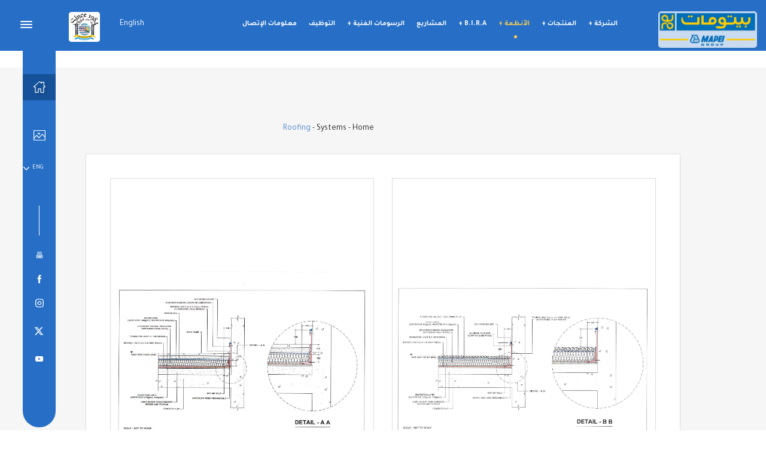

--- FILE ---
content_type: text/html; charset=UTF-8
request_url: https://bitumat.com/Ar/Roofing2-drawing.php
body_size: 6110
content:


<!DOCTYPE html>

<html lang="en">

<head>





<title>Bitumat</title>

<meta name="description" content="bitumat">

<link rel="shortcut icon" href="images/fav.png">

<meta charset="utf-8">

<meta name="keywords" content="bitumat">

<meta name="viewport" content="width=device-width, initial-scale=1">





<link href="https://fonts.googleapis.com/css?family=Open+Sans&display=swap" rel="stylesheet">

<link rel="stylesheet" type="text/css" href="https://cdnjs.cloudflare.com/ajax/libs/OwlCarousel2/2.3.4/assets/owl.carousel.min.css">





<link rel="stylesheet" href="css/bootstrap.min.css">

<link rel="stylesheet" href="css/systems-inner.css">

<link rel="stylesheet" href="css/layout.css">

<link rel="stylesheet" href="css/animate.min.css">



		



</head>

<body>







<!--  header  -->

<link rel="preconnect" href="https://fonts.gstatic.com"><link href="https://fonts.googleapis.com/css2?family=Tajawal:wght@200;300;400;500;700&display=swap" rel="stylesheet"><nav id="nav">   <section id="header-inner" class="black">      <div class="container-fluid">                   <div class="row">            <div class="mobie_Ar">              <a href="/">English</a>            </div>                <div class="col-md-10 col-sm-2 col-xs-2">                     <div class="row top">                       <div class="col-md-1 col-sm-1 col-xs-12 men">                             <input id="toggle" type="checkbox"/>                             <label class="hamburger" for="toggle">                               <div class="to tp mf"></div>                               <div class="meat tp"></div>                               <div class="bottom tp"></div>                             </label>                            <div class="nav">                               <div class="nav-wrapper pc-hi">                                 <div class="row">                                  <div class="col-md-4 col-sm-6">                                     <h5>B.I.R.A</h5>                                     <ul>                                       <li><a href="introduction.php">مقدمة</a></li>                                       <li><a href="bira-membership.php">عضويةBIRA</a></li>                                       <li><a href="bira-club.php">نادي BIRA</a></li>                                       <li><a href="bira-video.php"> فيديو BIRA </a></li>                                       <li><a href="services-benefits.php"> الخدمات والمزايا </a></li>                                       <li><a href="bira-club-registration.php"> التسجيل في ناديBIRA </a></li>                                     </ul>                                    </div>                                   <div class="col-md-4 col-sm-6">                                     <h5>المنتجات</h5>                                     <ul>                                       <li><a href="bituminous.php">البيتومينية</a></li>                                       <li><a href="non-bituminous.php"> غير البيتومينية  </a></li>                                     </ul>                                     <h5>  الأنظمة  </h5>                                     <ul>                                       <li><a href="Acrylic.php">أكريليك</a></li>                                       <li><a href="systems.php">البيتومينية</a></li>                                       <li><a href="Flexible-pvc.php">البي. في. سي المرن</a></li>                                       <li><a href="Installation-manual.php"> العزل </a></li>                                     </ul>                                                                   </div>                                    <div class="col-md-4 col-sm-6">                                     <h5>Quick Links</h5>                                     <ul>                                       <li><a href="index.php">الصفحة الرئيسية</a></li>                                       <li><a href="about.php">الشركة</a></li>                                       <li><a href="product.php">المنتجات</a></li>                                       <li><a href="systems.php">الأنظمة</a></li>                                       <li><a href="#">B.I.R.A</a></li>                                       <li><a href="project.php">المشاريع</a></li>                                       <li><a href="pdf/Bitumat Technical drawings.pdf">الرسومات الفنية</a></li>                                        <li><a href="https://bitumat.com/3d-drawings.php">3D Drawings</a></li>                                       <li><a href="career.php">التوظيف</a></li>                                       <li><a href="testimonials.php">الشهادات - التوصيات</a></li>                                       <li><a href="contact.php"> معلومات الإتصال </a></li>                                     </ul>                                   </div>                                                                  </div>                                 <div class="row">                                  <div class="col-md-4 "></div>                                  <div class="col-md-4 "></div>                                   <div class="col-md-4 col-sm-6">                                     <h5>Head Office</h5>                                     <ul>                                       <li><p>Bitumat Company Limited P.O. Box 7487, Dammam 31462, Kingdom of Saudi Arabia</p></li>                                       <li><a href="tel:+966 13 8121210">Phone: +966 13 8121210</a></li>                                       <li><a href="tel:+966 13 8121190">Phone: +966 13 8121190</a></li>                                     </ul>                                   </div>                                 </div>                               </div>                             </div>                                            </div>                     <div class="col-md-1 col-xs-11 hid" style="padding-right: 0;">                         <img class="since" src="images/since.png">                       </div>                         <div class="col-md-10 col-xs-9 hid">                             <ul>                               <li class="has-sub"><a  href="about.php">الشركة +</a>                                 <ul>                                   <li><a  href="about-introduction.php">مقدمة</a></li>                   	 <li><a  href="bitumatgallery.php"> معرض صور بيتومات </a></li>                                           </ul>                               </li>                               <li><a  href="product.php">المنتجات +</a>                                 <ul>                                   <li><a  href="bituminous.php">البيتومينية</a></li>                                   <li><a  href="non-bituminous.php"> غير البيتومينية </a></li>                                 </ul>                                                           </li>                               <li><a class="act"  href="systems.php">الأنظمة +</a>                                 <ul>                                   <li><a  href="Acrylic.php">أكريليك</a></li>                                   <li><a  href="systems.php">البيتومينية</a></li>                                   <li><a  href="Flexible-pvc.php"> البي. في. سي المرن </a></li>                                   <li><a  href="Installation-manual.php"> دليل التركيب </a></li>                                 </ul>                                                            </li>                               <li><a  href="#" >B.I.R.A +</a>                                 <ul>                                   <li><a  href="introduction.php">مقدمة</a></li>                                   <li><a  href="bira-membership.php">عضوية BIRA </a></li>                                   <li><a  href="bira-club.php"> نادي  BIRA</a></li>                                   <li><a  href="bira-video.php"> فيديو  BIRA</a></li>                                   <li><a  href="services-benefits.php">الخدمات والمزايا</a></li>                                   <li><a  href="bira-club-registration.php">التسجيل في نادي BIRA</a></li>                                 </ul>                               </li>                               <li><a  href="project.php">المشاريع</a></li>                               <li><a  href="Bitumat Technical drawings.pdf" target="blank">الرسومات الفنية  +</a>                                <ul>                                        <li><a href="https://bitumat.com/3d-drawings.php">3D Drawings</a></li>                                      </ul>                               </li>                               <li><a  href="career.php">التوظيف </a>                               </li>                               <li><a  href="contact.php"> معلومات الإتصال </a>                               </li>                           </ul>                       </div>                                                             </div>                 </div>                 <div class="col-md-2 col-sm-8 col-xs-6 lgt" >                     <a href="index.php">		<img src="https://www.bitumat.com/images/arabicbitumat1.png" class="img-responsive logo"                     style=" background: #ffffffbf; border-radius: 5px;"    	/>		</a>                 </div>                 <div class="col-md-1 col-sm-2 col-xs-2 lgt"style="display: none;">                     <a href="index.php"><img src="images/logo-sm.png" class="img-responsive round"/></a>                 </div>                </div>      </div>   </section></nav><script src="https://code.jquery.com/jquery-2.2.4.min.js"></script><script>  $(document).ready(function(){  $(window).scroll(function(){    var scroll = $(window).scrollTop();    if (scroll > 300) {      $(".black").css("background" , "#4984d2");    }    else{      $(".black").css("background" , "#0000");           }  })})</script>







<!--  Banner  -->

<section id="banner">

	

<div class="text">

</div>









<style>

.dropdown {

  position: relative;

  display: inline-block;

}

.dropdown a{

    background: no-repeat;

    border: none;

    margin: auto;

    display: block;

    margin-top: 30px;

    color: #fff;

    font-size: 10px;

     color: #fff;

     padding: 6px 20px;

   }

.dropdown a i{

  display: inline-block !important;

    padding: 0 !important;

    font-size: 10px !important;

    margin: initial !important;

    margin-right: 5px !important;

    margin-top: 4px  !important;

    position: absolute  !important;

}

.dropdown-content {

  display: none;

  position: absolute;

  background-color: #f9f9f9;

  min-width: 20px;

  box-shadow: 0px 8px 16px 0px rgba(0,0,0,0.2);

  padding: 0;

  z-index: 1;

      right: 10px;

}

.dropdown-content a{color: #000; margin: 0;     padding: 6px 16px;}

.dropdown:hover .dropdown-content {

  display: block;

}

</style>

<div class="bar-menu">



  <div class="round-logo">

    <a href="index.php"><img src="images/logo-sm.png"></a>

  </div> 



  <a href="index.php" class="home"><i class="demo-icon icon-empire-state-building">&#xe814;</i></a>

  
	<a href="gallery.php" title="Projects Gallery">
  	<i class="demo-icon icon-photo">&#xe802;</i>
	</a>

  <!-- <a href="https://bitumat.com/Ar" class="cars"><select class="cars">

    <option value="volvo"><a href="https://bitumat.com/Ar">ARB</a></option>

    <option value="saab"> ENG</option>

    </select></a> -->



    <div class="dropdown">

      <a href="/">ENG <i class="demo-icon icon-down"></i></a>

      <!-- <div class="dropdown-content">

      <a href="https://bitumat.com/Ar">ARB </a>

      </div> -->

    </div>



  <div class="icon-bar">

    <div class="lin1"></div>

    <a href="quote.php" ><i class="demo-icon icon-project">&#128438;</i></a>

    <a href="https://www.facebook.com/Bitumat-Company-Limited-128724800563086/" target="_blank"><i class="demo-icon icon-facebook">&#xe803;</i></a> 

    <a href="https://www.instagram.com/bitumat/" target="_blank"><i class="demo-icon icon-instagram">&#xe80f;</i></a> 

    <!-- <a href="https://twitter.com/bitumatcoltd" target="_blank"><i class="demo-icon icon-twitter">&#xe807;</i></a>  -->
    <a href="https://twitter.com/bitumatcoltd" target="_blank"><i class="fa-brands fa-x-twitter" style="color: #ffffff;"></i></a>
    <a href="https://twitter.com/bitumatcoltd" target="_blank"><svg xmlns="http://www.w3.org/2000/svg" height="16" width="16" viewBox="0 0 512 512"><!--!Font Awesome Free 6.5.1 by @fontawesome - https://fontawesome.com License - https://fontawesome.com/license/free Copyright 2024 Fonticons, Inc.--><path fill="#ffffff" d="M389.2 48h70.6L305.6 224.2 487 464H345L233.7 318.6 106.5 464H35.8L200.7 275.5 26.8 48H172.4L272.9 180.9 389.2 48zM364.4 421.8h39.1L151.1 88h-42L364.4 421.8z"/></svg>

    <a href="https://www.youtube.com/channel/UCj_ANgdxMmAtksshGjc-KQg" target="_blank"><i class="demo-icon icon-youtube-1">&#xe808;</i></a>

  </div>



  <!-- <div class="scroll"><a href="#thanks"><span></span></a></div> -->

</div>










</section>

<!--  Banner-end  -->







<!--  introduction  -->

<section id="introduction">

	<div class="container-fluid">



		<div class="row bot">

      <div class="col-md-6 col-sm-6 col-xs-12"><p><a href="index.php">Home</a> - <a href="systems.php">Systems</a> - <a style="color: #4a85d3">Roofing</a></p></div>

      <div class="col-md-6 col-sm-6 col-xs-12">

        <div class="ask"><!-- <a href="#">Roofing</a> --></div>

      </div>

		</div>

   





<section id="bg"> 

    <div class="row">



    <div class="col-md-6 col-sm-6 col-xs-12">

        <div class="bx">

          <a class= "lightbox" href= "#photo01" ><figure class= "photo01"><p><img class="plus" src="images/plus.png"></p><img src="images/Roofing2-1.jpg"></figure></a>

          <div class= "lightbox-target" id="photo01"> 

            <div class= "con"><img src="images/Roofing2-1.jpg"><a class= "lightbox-close" href= "#">X</a></div>

          </div>

        </div>

    </div>



    <div class="col-md-6 col-sm-6 col-xs-12 top">

        <div class="bx">

          <a class= "lightbox" href= "#photo02" ><figure class= "photo01"><p><img class="plus" src="images/plus.png"></p><img src="images/Roofing2-2.jpg"></figure></a>

          <div class= "lightbox-target" id="photo02"> 

            <div class= "con"><img src="images/Roofing2-2.jpg"><a class= "lightbox-close" href= "#">X</a></div>

          </div>

        </div>

    </div>



    <div class="col-md-6 col-sm-6 col-xs-12 top">

        <div class="bx">

          <a class= "lightbox" href= "#photo03" ><figure class= "photo01"><p><img class="plus" src="images/plus.png"></p><img src="images/Roofing2-3.jpg"></figure></a>

          <div class= "lightbox-target" id="photo03"> 

            <div class= "con"><img src="images/Roofing2-3.jpg"><a class= "lightbox-close" href= "#">X</a></div>

          </div>

        </div>

    </div>    



    </div>

</section>







	</div>

</section>











<!--  tec  -->

<!--  tec  -->
<section id="tec">

	<div class="container-fluid">
		<div class="row">

		<div class="col-md-12 col-sm-12 col-xs-12 bot">
			<h4> المصادر التقنية  </h4>
			<p> تأسست شركة بيتومات في عام 1984 ، ولكن جذورها تعود إلى عام 1975 عندما شارك المؤسسون في صناعة العزل المائي للأسقف بصفتهم تجاراًومركبين في المملكة العربية السعودية لشركة تصنيع رئيسية من الولايات المتحدة الأمريكية. </p>
		</div>

		<div class="col-md-3 col-xs-12 col-sm-6 ">
			<h5>B.I.R.A</h5>
			<div class="over-img">
			<img src="images/tec1.png" class="image">
			<a href="introduction.php"> مشاهدة الكل </a>
			<div class="overlay">
               <div class="text">
               	<p> أكاديمية الأسقف والعزل المائي الوحيدة في الشرق الأوسط! حضر الأكاديمية آلاف من الممثلين من مختلف أنحاء العالم وتخرجوا بمرتبة الشرف. يمكنك أيضاً أن تكون واحداً منهم....... </p>
               </div>
            </div>
        </div>
		</div>
		<div class="col-md-3 col-xs-12 col-sm-6">
			<h5>شهادات    </h5>
			<div class="over-img">
			<img src="images/tec2.png">
			<a href="certificate.php"> مشاهدة الكل </a>
			<div class="overlay">
               <div class="text">
               	<p> تؤمن بيتومات بالجودة والتي تتميز بكونها الأفضل ، بل الدائمة أيضاً. </p>
               </div>
            </div>
		</div>
		</div>
		<div class="col-md-3 col-xs-12 col-sm-6">
			<h5>التنزيلات</h5>
			<div class="over-img">
			<img src="images/tec5.png">
			<!-- <p class="dwn">It is a long established fact that a reader will be distracted by the readable content of a page when looking at its layout.</p> -->
			<a href="downloads.php"> مشاهدة الكل </a>
			<div class="overlay">
               <div class="text">
               	<p> تم توفير قاعدة بيانات لتحميلهاو مساعدتك للوصول على المعلومات الصحيحة عندما تكون في أمس الحاجة إليها. </p>
               </div>
            </div>
		</div>
		</div>
		<div class="col-md-3 col-xs-12 col-sm-6">
			<h5>شاهد الفيديو</h5>
			<div class="over-img">
			<img src="images/tec4.png">
			<a href="watch-videos.php"> مشاهدة الكل </a>
			<div class="overlay">
               <div class="text">

               	<p> فيديوهات متنوعة لشرح جوانب مختلفة. مكتبة الفيديو الخاصة بنا قيد الإنشاء </p>
               </div>
            </div>
		</div>
		</div>

		</div>
	</div>
</section>





<!--  logo  -->

<section id="logo1">

	<div class="container-fluid">		

		<div class="row">

		</div>

	</div>

</section>













<section id="footer">



  <div class="container-fluid">



    <div class="row">







        <div class="col-md-5" style="padding-right: 10px;">



          <div class="foot-bg">



<!--            <h4>ماذا يقول عملاؤنا الكرام</h4>



            <iframe width="100%" height="250" src="https://www.youtube.com/embed/HAtWtLSICSQ" frameborder="0" allow="accelerometer; autoplay; clipboard-write; encrypted-media; gyroscope; picture-in-picture" allowfullscreen></iframe>



            <a class="dedcription-btn" href="testimonials.php">



            <span class="name-descripeion">انقر للمزيد</span>



            <div class="btn-icon"><i class="demo-icon icon-arrow"></i></div>



            </a>  -->


<div style="width: 100%; height: 330px; max-width: 600px; margin: auto; overflow: hidden;">
    <iframe
        src="https://www.google.com/maps/embed?pb=!1m14!1m8!1m3!1d7157.256442203421!2d49.986879!3d26.241267!3m2!1i1024!2i768!4f13.1!3m3!1m2!1s0x3e361f84ef257817%3A0xe0d663385bde5451!2sBITUMAT%20Company%20Limited.!5e0!3m2!1sen!2sqa!4v1732789246669!5m2!1sen!2sqa"
        frameborder="0"
        style="border:0; width: 100%; height: 100%;"
        allowfullscreen=""
        aria-hidden="false"
        tabindex="0">
    </iframe>
</div>




          </div>



        </div>







        <div class="col-md-7">



          <div class="row">







              <div class="col-md-4 col-sm-4 col-xs-12 pad-right">



                <ul>



                  <li><a href="product.php">المنتجات </a></li>



                  <li><a href="systems.php">الأنظمة</a></li>



                  <li><a href="project.php">المشاريع </a></li>



                  <li><a href="introduction.php">B.I.R.A</a></li>



                  <li><a href="certificate.php">شهادات</a></li>                     



                  <li><a href="downloads.php">التنزيلات</a></li>



                  <li><a href="watch-videos.php">شاهد الفيديو</a></li>



                  <li><a href="publications.php">المنشورات</a></li>



                  <li><a href="career.php">التوظيف</a></li>



                  <li><a href="testimonials.php">الشهادات - التوصيات</a></li>



                  <li><a href="contact.php">اتصل بنا</a></li>



                </ul>



              </div>







              <div class="col-md-4 col-sm-4 col-xs-12 pad-right so" style="padding-left: 5px;">







                <div class="ex">



                  <div class="ex-btn">



                    <a class="roofer waviy" href="golden-roofer.php">



                      <div class="space"><span style="--i:1">تتود </span>



                        <span style="--i:2">وأن  </span>



                        <span style="--i:3">دتكون  </span>



                        <span style="--i:4">أريادي  </span>



                      </div> 



                      <div class="space">



                        <span style="--i:5">نبالأ  </span>



                        <span style="--i:6">تسقف   </span>



                      </div> 



                    </a>



                    <a href="vendor.php">تود أن تصبح بائع</a>                    



                  </div>                 









                <h4>اتصل بنا</h4>



                <div class="social">



                 <!-- <a href="https://www.facebook.com/Bitumat-Company-Limited-128724800563086/" target="_blank"><i class="demo-icon icon-facebook" style="background: #3a589e;">&#xe803;</i></a> 



                 <a href="https://www.youtube.com/channel/UCj_ANgdxMmAtksshGjc-KQg" target="_blank"><i class="demo-icon icon-youtube-1" style="background: #cc181e;">&#xe808;</i></a> 



                 <a href="https://twitter.com/bitumatcoltd" target="_blank"><i class="demo-icon icon-twitter" style="background: #00aced;">&#xe807;</i></a> 



                 <a href="https://www.linkedin.com/in/bitumat-company-15814315/" target="_blank"><i class="demo-icon icon-linkedin-(1)" style="background: #007bb5;">&#xe80b;</i></a>



                 <a href="https://www.instagram.com/bitumat/" target="_blank"><i class="demo-icon icon-instagram" style="background: #dd2a7b;"></i></a>



                 <a href="http://bitumat.blogspot.com/" target="_blank"><i class="demo-icon icon-blogger"></i></a>

 -->
 <div>
                 <a href="https://www.facebook.com/Bitumat-Company-Limited-128724800563086/" target="_blank"><img src="images/iconzz/facebook_icon.png" alt="facebook Icon" style="width:24px;height:24px;"></a>
                 <a href="https://www.youtube.com/channel/UCj_ANgdxMmAtksshGjc-KQg" target="_blank"><img src="images/iconzz/youtube_icon.png" alt="facebook Icon" style="width:24px;height:24px;"></a>
                 <a href="https://www.instagram.com/bitumat/" target="_blank"><img src="images/iconzz/instagram_icon.png" alt="instagram Icon" style="width:24px;height:24px;"></a>
                 
</div><div>
                 <a href="https://www.linkedin.com/in/bitumat-company-15814315/" target="_blank"><img src="images/iconzz/linkedin_icon.png" alt="linkedin_icon Icon" style="width:26px;height:24px;"></a>
                 <a href="https://twitter.com/bitumatcoltd" target="_blank"><img src="images/iconzz/tx_icon.png" alt="twitter Icon" style="width:24px;height:24px;"></a>
                 
                 <a href="http://bitumat.blogspot.com/" target="_blank"><img src="https://www.blogger.com/img/logo_blogger_40px.png" alt="blogger Icon" style="width:24px;height:24px;"></a>
</div>

               </div>



               </div>

             </div>







               <div class="col-md-4 col-sm-4 col-xs-12 pad-left">



                 <div class="num">



                    <img src="../images/arabicbitumat1.png">



                    <div class="bot">



                    <img class="sm" src="images/call.png">



                    <h5>+966 13 8121210     </h5>



                    </div>



                    <div>



                    <img class="sm" src="images/printer.png">



                    <h5> +966 13 8121190</h5>   



                    </div>                 



                 </div>



               </div>







          </div> 
</div>








        <div class="row">



          <div class="col-md-12" style="padding-left: 0;padding-right: 10px;">



          <p class="location office"><a href="https://goo.gl/maps/oMkMV95etxRpyEg27" target="_blank"><i class="demo-icon icon-location">&#xe80c;</i> المكتب الرئيسي للشركة</a> <a> ص.ب 7487 الدمام 31462 المملكة العربية السعودية</a> </p>



          </div>



        </div>







    </div>



  </div>



</section>















<section id="rated">



   <div class="container-fluid">



      <div class="row">



        <div class="col-md-4"> 



           <a href="#">سياسة الخصوصية - الشروط والأحكام</a>



        </div>



         <div class="col-md-8">



           <p>© 2024 <span>www.bitumat.com</span>-ACT, All rights reserved. <a href="https://www.ajwadinfotech.com/">AI</a></p>



         </div>



      </div>



   </div>



</section>











<script type="text/javascript" src="https://code.jquery.com/jquery.min.js"></script>



<script src="https://netdna.bootstrapcdn.com/bootstrap/3.0.3/js/bootstrap.min.js"></script>























































</body>

</html>



--- FILE ---
content_type: text/css
request_url: https://bitumat.com/Ar/css/systems-inner.css
body_size: 2534
content:

/*banner*/
#header-inner {position: inherit!important; margin-bottom: 28px;     padding-bottom: 0px !important;}
#header-inner .top {margin-bottom: 15px;}
#header-inner .nav {z-index: 3;}

#banner {position: initial;}
#banner .directional_nav i {color: #fff; background: #ed1d25; padding: 10px; border-radius: 30px; width: 32px; font-size: 12px;}
#banner .bar-menu {z-index: 999; width: 70px; background:#276fc6; position: absolute; bottom: 5px; left: 3%; height: 100%;border-bottom-left-radius: 180px;
border-bottom-right-radius: 180px; border-bottom: 0;}
#banner .bar-menu i {margin: auto; display: block; color: #fff; font-size: 20px; padding-top: 50px;}
#banner .bar-menu i:hover {color: #fdcd50;}
#banner .bar-menu .icon-bar {width: 34px; border-radius: 25px; margin: 40px auto 75px; padding: 10px;}
#banner .bar-menu .icon-bar i {font-size: 14px; padding-top: 20px; margin: 6px auto 6px;}
#banner .bar-menu .icon-bar i:hover {color: #ffd90c;}
#banner .bar-menu .icon-bar .lin1 {background: #fff; width: 1px; height: 50px; margin: auto;}
#banner .bar-menu .round-logo img {width: 100%;}
#banner .bar-menu .round-logo {width: 65%; margin: auto; margin-top: 28px;}
#banner .bar-menu a {text-decoration: none;}
#banner .bar-menu .home i {background: #165299;  text-shadow: 4px 4px 2px #124480;/*  text-shadow: #215b83 0px 5px 0px 0px;*/ padding: 12px; width: 100%;  margin-top: 65px; margin-left:0;}
#banner .bar-menu .cars {background: no-repeat; border: none; margin: auto; display: block; margin-top: 50px; color: #fff; font-size: 10px;}
#banner .text {position: absolute; width: 50%; bottom: 48%; left: 23%;}
#banner .text h2 {color: #fff; font-size: 22px; text-align: center; line-height: 32px;}
#banner .text a {text-align: center; display: block; margin-top: 20px; text-decoration: none;}


/*introduction*/
#introduction {padding-top: 70px; padding-bottom: 70px; position: relative; background: #f6f6f6;}
#introduction .container-fluid {width: 80%;}
#introduction .bot {margin-bottom: 20px;}
#introduction p {margin-top: 20px;}
#introduction h3 {margin-bottom: 20px;}
#introduction p a {color: #252525; text-decoration: none;}
#introduction .ask a {background: #4a85d3; transition: .5s ease; text-align: center; color: #fff; font-size: 14px; text-decoration: none; 
border: 4px solid #aacfff; padding: 8px 20px; border-radius: 10px; display: block; font-weight: 500; float: right; text-transform: uppercase;}

#introduction .row figure {margin:0; background-size: cover; background-position: 50% 50%; transition: all 1s ease-in-out; background-repeat:no-repeat; z-index:2; display:inline-block; position:relative;}
#introduction .row a {display: inline-block; text-align: center; text-decoration:none;}
#introduction .row a p {position:absolute; opacity: 0; font-size: 20px; top:45%; z-index:100; left: 0; right: 0; margin: auto;}
#introduction figure:hover p {opacity:1;}
#introduction figure:after { content:""; display:inline-block; height:100%; width:100%; background-color:#1d5ba5; position: absolute; left: 0; bottom: 0; opacity:0; transition: all 0.4s ease-in-out 0s; z-index:99;}
#introduction figure:hover:after {opacity:0.7;}
#introduction img {width: 100%;}
#introduction .bg {background: #fff; padding: 30px;}
#introduction .lightbox-target {position: fixed; top: -100%; width: 100%; background: rgba(0, 0, 0, 0.7); width: 100%; opacity: 0; -webkit-transition: opacity .5s ease-in-out;
-moz-transition: opacity .5s ease-in-out; -o-transition: opacity .5s ease-in-out; transition: opacity .5s ease-in-out; overflow: hidden; z-index:300;}
#introduction .lightbox-target .con {width: 30%; margin: auto; position: absolute; top: 50vh; left: 50vw; background-color: white; box-shadow: 0px 0px 8px rgba(0, 0, 0, 0.3); -webkit-transition: .5s ease-in-out; -moz-transition: .5s ease-in-out; -o-transition: .5s ease-in-out; transition: .5s ease-in-out; text-align:left; transform: translate3d(-50%, -50%, 0);}
#introduction a.lightbox-close {display: block; width: 50px; height: 50px; background: white; color: black; text-decoration: none; position: absolute; top: 0px; right: 0; margin: 0; padding-top: 15px;}
#introduction .lightbox-target:target {opacity: 1; top: 0; bottom: 0; left: 0;}
#introduction .lightbox-target:target img {height: auto; vertical-align: top;}
#introduction img.plus {width: 8%;}
#introduction #bg {background: #fff; padding: 40px 40px 20px 40px; border: 1px solid #ddd; margin-top: 20px;}
#introduction .bx {border: 1px solid #ddd; margin-bottom: 20px;}


#introduction .box {transition: .5s ease; position: absolute; bottom: 16px; cursor: pointer; background: rgba(255, 255, 255, 0.9); width: 82%; text-align: center; height: 94%; top: 50%; left: 50%; transform: translate(-50%, -50%); -ms-transform: translate(-50%, -50%);}
#introduction .box .txt{padding: 30px 15px; background: #fecd51; position: absolute;bottom: 0; height: 200px; width: 100%;}
#introduction .box img {width: 20%!important; margin: auto; margin-top: 30px; }
#introduction .box p {font-size: 12px; color: #000;     line-height: 16px;}
#introduction .box h4 {font-size: 16px; color: #000; font-weight: 600; margin-top: 30px;     text-transform: uppercase;}
#introduction .box a {transition: .5s ease; color: #fff; font-size: 10px; font-weight: 300; text-decoration: none; border: 2px solid #83b6f8; padding: 6px 20px; border-radius: 50px; background: #4e86d0; display: block; width: 40%; margin:60px auto; margin-bottom: 45px;}
#introduction .box:hover {background: rgba(255, 255, 255, 0); transition: .5s ease;}
#introduction .box:hover img{display: none;}
#introduction .box:hover p{display: none;}
#introduction .box:hover h4{color: #fff;}
#introduction .box:hover a{ margin-top: 200px; margin-bottom: 30px;}
#introduction .box:hover .txt{background: none; position: initial; height: auto; padding: inherit;}


/*tec*/
#tec {padding-top: 80px; padding-bottom: 80px; position: relative; background: url(../images/tec.png) no-repeat; background-size: cover; width: 100%;}
#tec .container-fluid {width: 80%;}
#tec h4 {margin: 0; position: relative; font-size: 18px; font-weight: 600; color: #fff;}
#tec h4:after {position: absolute; content: ''; width: 93%; height: 20px; background: rgba(255, 255, 255, 0.52); top: 0%; left: 21.3%;}
#tec p {font-size: 13px; color: #fff; margin-top: 20px;}
#tec h5 {font-size: 18px; color: #fff; margin-top: 20px; text-align: center;     text-transform: uppercase;}
#tec .bot {margin-bottom: 50px;}
#tec img {width: 100%;}
#tec a {z-index: 9;color: #fff; font-size: 10px; text-decoration: none; border-right: 3px solid #83b6f8; padding: 6px 20px; border-radius: 50px; background: #386bad; display: block; width: 40%; text-align: center; margin-top: -10px; position: absolute; top: 105%; left: 50%; transform: translate(-50%, -50%); -ms-transform: translate(-50%, -50%);}
#tec a:hover {transition: .5s ease; border: 2px solid #83b6f8; background: #4e86d0;}
#tec p.dwn {text-align: center; position: absolute; top: 140px; font-size: 12px; width: 89%; padding: 10px; left: 50%; transform: translate(-50%, -50%); -ms-transform: translate(-50%, -50%);}

/*overlay*/
#tec .over-img { position: relative; cursor: pointer;}
#tec .image { display: block; width: 100%; height: auto;}
#tec .overlay { position: absolute; top: 0; bottom: 0;left: 0; right: 0; height: 100%; width: 100%; opacity: 0; transition: .5s ease; background-color: #ffce00;}
#tec .overlay i{color: #386bad;}
#tec .over-img:hover .overlay { opacity: 1;}
#tec .text {color: white; font-size: 20px; position: absolute; top: 50%; left: 50%; -webkit-transform: translate(-50%, -50%); -ms-transform: translate(-50%, -50%); transform: translate(-50%, -50%); text-align: center; width: 100%;  padding: 15px;}
#tec .text p{margin-top: 5px; line-height: 15px; font-size: 12px;}


/*logo*/
#logo1 { background: url(../images/logo-bg.png) fixed center repeat; height: 150px; background-attachment: fixed;}




/*responsive*/
@media only screen and (min-width : 1920px) and (max-width : 2560px){}

@media only screen and (min-width : 1600px) and (max-width : 1919px){}

@media only screen and (min-width : 1440px) and (max-width : 1599px){}

@media only screen and (min-width : 1366px) and (max-width : 1439px){}

@media only screen and (min-width : 1280px) and (max-width : 1365px){
#banner .bar-menu{width: 55px;}  
#banner .text {left: 26%;}
#banner .scro {width: 73%; position: absolute; z-index: 99; margin-top: -13%; margin-left: 10%;}

}

@media only screen and (min-width : 1200px) and (max-width : 1279px){
#banner .bar-menu .icon-bar {margin: 30px auto 60px; margin-top: 50px;}
#banner .bar-menu{width: 55px;}  

#tec h4:after {width: 91%; left: 23.3%;}
#tec p.dwn {top: 125px;}



}

@media only screen and (min-width : 1024px) and (max-width : 1199px){

#banner .bar-menu {width: 65px;}
#banner .bar-menu .home i {margin-top: 45px;}
#banner .bar-menu i {padding-top: 35px; font-size: 18px;}
#banner .bar-menu .icon-bar {margin: 35px auto 75px;}
#banner .bar-menu .icon-bar i {font-size: 10px; padding-top: 15px;}
#banner .bar-menu .cars {margin-top: 35px;}
#banner .bar-menu .home i {padding: 8px;}

#introduction .box h4 {margin-top: 4px;}
#introduction .box:hover a {margin-top: 140px;}
#introduction .box {width: 76%;}

#tec .bot {margin-bottom: 30px;}
#tec {padding-top: 70px; padding-bottom: 70px;}
#tec h4:after {width: 83%; left: 27.7%;}
#tec p.dwn {top: 108px; font-size: 11px;}



}

@media only screen and (min-width : 768px) and (max-width :1023px){
#banner .bar-menu{width: 50px;}
#banner .bar-menu .icon-bar {margin: 40px auto 75px;}
#tec h4:after{left: 39.3%; width: 76%;}
#tec .bot {margin-bottom: 0px;}
#tec h5{margin-top: 50px;}
#tec p{margin-bottom: 0;}
#introduction .lightbox-target .con {width: 50%;}
}


@media only screen and (min-width : 150px) and (max-width : 767px){
#banner{/*height: 350px;*/}
#banner .bar-menu {display: none;}
#banner .bar-menu .icon-bar{display: none;}
#banner .bar-menu .home i{margin-top: 45px; padding: 10px; width: 140%; margin-left: -24%;}
#banner .bar-menu i{padding-top: 35px; font-size: 16px;}
#banner .bar-menu .cars{margin-top: 25px;}
#banner .bar-menu .scroll{display: none;}
#banner .bar-menu .round-logo{margin-top: 20px;}
#introduction #bg {padding: 20px;}
#introduction .ask a {width: 100%;}
#introduction p {margin-top: 0px;}
#introduction .top {margin-top: 20px;}
#introduction .container-fluid {width: 85%;}
#introduction {padding-top: 50px; padding-bottom: 50px;}
#tec h5{margin-top: 45px;}
#tec .bot {margin-bottom: 0;}
#tec h4:after{display: none;}
#tec p.dwn{top: 200px;}
#tec{padding-bottom: 50px; padding-top: 50px;}
#introduction .lightbox-target .con {width: 80%;}
}

@media only screen and (max-width : 375px){


 
}

@media only screen and (max-width : 360px){




}

@media only screen and (max-width : 320px){



}

--- FILE ---
content_type: text/css
request_url: https://bitumat.com/Ar/css/layout.css
body_size: 5782
content:
body{font-family: 'Tajawal', sans-serif; direction: rtl; overflow-x: hidden;}html{direction: rtl;}p, a, h1, h2, h3, h4, h5, h6{font-family: 'Tajawal', sans-serif;}h1, h2, h3 {margin-top: 0px; margin-bottom: 0px;}p {line-height: 24px; font-family: 'Tajawal', sans-serif;}@font-face {      font-family: 'fontello';      src: url('../font/fontello.eot?71204401');      src: url('../font/fontello.eot?71204401#iefix') format('embedded-opentype'),           url('../font/fontello.woff?71204401') format('woff'),           url('../font/fontello.ttf?71204401') format('truetype'),           url('../font/fontello.svg?71204401#fontello') format('svg');      font-weight: normal;      font-style: normal;    }         .demo-icon    {      font-family: "fontello";      font-style: normal;      font-weight: normal;      speak: never;           display: inline-block;      text-decoration: inherit;      width: 1em;      margin-right: .2em;      text-align: center;      /* opacity: .8; */           /* For safety - reset parent styles, that can break glyph codes*/      font-variant: normal;      text-transform: none;           /* fix buttons height, for twitter bootstrap */      line-height: 1em;           /* Animation center compensation - margins should be symmetric */      /* remove if not needed */      margin-left: .2em;           /* You can be more comfortable with increased icons size */      /* font-size: 120%; */           /* Font smoothing. That was taken from TWBS */      -webkit-font-smoothing: antialiased;      -moz-osx-font-smoothing: grayscale;           /* Uncomment for 3D effect */      /* text-shadow: 1px 1px 1px rgba(127, 127, 127, 0.3); */    }/*header*/#header {padding-top: 15px; position: absolute; width:100%;  z-index: 1;     padding-bottom: 15px;}#header .container-fluid { width: 100%; margin-left: 0px; }#header .round{     width: 55%; margin-top: 0px;  margin-right: 37px; }#header .logo {width: 80%;     margin-right: 10px; margin-top:4px;}#header img.since {margin: auto; display: block; margin-top: -15px; width: 74%;}#header .top a {color: #fff; text-decoration: none; margin-right: 25px; font-size: 13px; font-weight: 600;}#header .top a:hover {color: #ff9c00; transition: .5s ease; border-bottom: 2px solid #ff9c00; padding-bottom: 5px;}#header .top {margin-top: 15px;}*, *:before, *:after {box-sizing: border-box; padding: 0; margin: 0;}#header .top  ul li {float: left; -webkit-transition: all .6s ease-in-out; transition: all .6s ease-in-out; list-style: none;}#header .top  ul li:hover > ul {display: block;}#header .top  ul li {float: right; -webkit-transition: all .6s ease-in-out; transition: all .6s ease-in-out;}#header .top  ul ul {width: 200px; display: none; background: #fff; position: absolute; top: 125%; box-shadow: -3px 3px 10px -2px rgba(0, 0, 0, 0.1); border: 1px solid rgba(0, 0, 0, 0.1);}#header .top  ul ul li {float: none; position: relative; padding-bottom: 6px; border-bottom: 1px solid rgba(150, 150, 150, 0.15); padding: 8px 4px;}#header .top  ul ul li a {padding: 2px 18px; color: #101010; margin-right: 0px;}#header .top ul ul li a:hover {padding-bottom: 0px; border-bottom: none;}#header .top  ul ul ul {position: absolute; left: 100%; top: 0;}#header .hamburger {position: absolute; width: 45px; top: -8px; left: 22px; z-index: 99; background: rgba(255, 255, 255, 0.15); padding: 13px; border-radius: 8px; cursor: pointer;}#header .hamburger .tp {position: relative; width: 20px; height: 2px; border-radius: 3px; background-color: #fff; margin-top: 3px; -webkit-transition: all 0.3s ease-in-out; transition: all 0.3s ease-in-out;}#header .hamburger .mf {margin-top: 0px;}#header #toggle {display: none;}#header #toggle:checked + .hamburger .to {-webkit-transform: rotate(-45deg); transform: rotate(-45deg); margin-top: 5px;}#header #toggle:checked + .hamburger .meat { -webkit-transform: rotate(45deg); transform: rotate(45deg); margin-top: -2px;}#header #toggle:checked + .hamburger .bottom {-webkit-transform: scale(0); transform: scale(0);}#header #toggle:checked + .hamburger + .nav {top: 0;}#header .nav {position: fixed; width: 100%; height: 100%; background-color: #0651a5; top: -100%; left: 0; right: 0; bottom: 0; overflow: hidden;-webkit-transition: all 0.3s ease-in-out; transition: all 0.3s ease-in-out; z-index: 9;}#header .nav .nav-wrapper {position: relative; overflow-y: auto; height: 100%;}#banner{z-index: 1;}#header nav { height: 100vh; display: -webkit-box; display: flex; -webkit-box-orient: vertical; -webkit-box-direction: normal;  flex-direction: column; -webkit-box-align: center; align-items: center; -webkit-box-pack: center;  justify-content: center;}#header nav a {  margin-top: 1.25em; color: #eee; opacity: 0; text-decoration: none; font-size: 2.3em; letter-spacing: 3px; -webkit-transition: all 0.1s ease; transition: all 0.1s ease;}#header nav a:first-child {  margin-top: 0;}#header #toggle:checked + .hamburger + .nav .nav-wrapper nav a { opacity: 0.9; -webkit-transform: scale(1);  transform: scale(1);}#header #toggle:checked + .hamburger + .nav .nav-wrapper nav a:hover { opacity: 1; color: white;-webkit-transform: scale(1.2);  transform: scale(1.2);}#project-banner .bar-menu{ z-index:1;}/*header-inner*/#header-inner img.since {margin: auto; display: block; margin-top: -15px; width: 35%;}#header-inner nav { height: 100vh; display: -webkit-box; display: flex; -webkit-box-orient: vertical; -webkit-box-direction: normal;  flex-direction: column; -webkit-box-align: center; align-items: center; -webkit-box-pack: center;  justify-content: center;}#header-inner nav a {  margin-top: 1.25em; color: #eee; opacity: 0; text-decoration: none; font-size: 2.3em; letter-spacing: 3px; -webkit-transition: all 0.1s ease; transition: all 0.1s ease;}#header-inner nav a:first-child {  margin-top: 0;}#header-inner {padding-top: 15px; position: absolute; width:100%;  z-index: 999;     padding-bottom: 15px;background: #276fc6!important;}#header-inner .container-fluid { width: 100%; margin-left: 0; }#header-inner .round{ width: 70%; margin-top: 0px; margin-right: 26px; }#header-inner .logo {width: 90%; margin-top:4px;}#header-inner img.since {margin: auto; display: block;    margin-top: -10px; width: 70%;}#header-inner .top a {color: #fff; text-decoration: none; margin-right: 25px; font-size: 13px; font-weight: 600;}#header-inner .top a:hover {color: #ff9c00; transition: .5s ease; border-bottom: 2px solid #ff9c00; padding-bottom: 5px;}#header-inner .top {margin-top: 15px;}*, *:before, *:after {box-sizing: border-box; padding: 0; margin: 0;}#header-inner .top  ul li {float: left; -webkit-transition: all .6s ease-in-out; transition: all .6s ease-in-out; list-style: none;}#header-inner .top  ul li:hover > ul {display: block;}#header-inner .top  ul li {float: right; -webkit-transition: all .6s ease-in-out; transition: all .6s ease-in-out;}#header-inner .top  ul ul {width: 200px; display: none; background: #fff; position: absolute; top: 125%; box-shadow: -3px 3px 10px -2px rgba(0, 0, 0, 0.1); border: 1px solid rgba(0, 0, 0, 0.1);}#header-inner .top  ul ul li {float: none; position: relative; padding-bottom: 6px; border-bottom: 1px solid rgba(150, 150, 150, 0.15); padding: 8px 4px;}#header-inner .top  ul ul li a {padding: 2px 18px; color: #101010 !important; margin-right: 0px;}#header-inner .top ul ul li a:hover {padding-bottom: 0px; border-bottom: none;}#header-inner .top  ul ul ul {position: absolute; left: 100%; top: 0;}#header-inner .top .act{color: #fbce51 !important;     position: relative;}#header-inner .top .act:after{width: 5px; height: 5px; background: #fbce51; border-radius: 50px; position: absolute; content: ''; left: 50%; top: 25px; border-radius: 50%;}.mobie_Ar{    z-index: 99999; width: 100px;  position: absolute; left: 11%;  top: 30px;}.mobie_Ar a{color: #fff; text-decoration: none;}/*#header-inner {padding-top: 15px; position: absolute; width: 100% ;z-index:9; padding-bottom: 15px;}#header-inner .container-fluid {width: 90%; margin-left: 120px; }#header-inner .logo {width: 60%; margin-top: 5px;}#header-inner .top a {color: #000; text-decoration: none; margin-right: 30px; font-size: 12px; position: relative;}#header-inner .top a:hover {color: #fbce51; transition: .5s ease; padding-bottom: 5px;}#header-inner .top .act{color: #fbce51 !important;     position: relative;}#header-inner .top .act:after{width: 5px; height: 5px; background: #fbce51; border-radius: 50px; position: absolute; content: ''; left: 50%; top: 25px; border-radius: 50%;}#header-inner .top {margin-top: 15px;}#header-inner.b*, *:before, *:after {box-sizing: border-box; padding: 0; margin: 0;}#header-inner .top  ul li {float: left; -webkit-transition: all .2s ease-in-out; transition: all .2s ease-in-out; list-style: none;}#header-inner .top  ul li:hover > ul {display: block;}#header-inner .top  ul li {float: left; -webkit-transition: all .2s ease-in-out; transition: all .2s ease-in-out;}#header-inner .top  ul ul {width: 200px; z-index: 999; display: none; background: #fff; position: absolute; top: 100%; box-shadow: -3px 3px 10px -2px rgba(0, 0, 0, 0.1); border: 1px solid rgba(0, 0, 0, 0.1);}#header-inner .top  ul ul li {float: none; position: relative; padding-bottom: 6px; padding-top: 6px; border-bottom: 1px solid rgba(0, 0, 0, 0.05);}#header-inner .top  ul ul li a {padding: 2px 18px; color: #000!important; margin-right: 0px;}#header-inner .top ul ul li a:hover {padding-bottom: 0px;  border-bottom: none;}#header-inner .top  ul ul ul {position: absolute; left: 100%; top: 0;}*/#header-inner .hamburger {position: absolute; width: 45px; top: -8px; left: 22px; z-index: 5; background: rgb(39 111 198); padding: 13px; border-radius: 8px;}#header-inner .hamburger .tp {position: relative; width: 20px; height: 2px; border-radius: 3px; background-color: #fff; margin-top: 3px; -webkit-transition: all 0.3s ease-in-out; transition: all 0.3s ease-in-out;}#header-inner .hamburger .mf {margin-top: 0px;}#header-inner #toggle {display: none;}#header-inner #toggle:checked + .hamburger .to {-webkit-transform: rotate(-45deg); transform: rotate(-45deg); margin-top: 5px;}#header-inner #toggle:checked + .hamburger .meat { -webkit-transform: rotate(45deg); transform: rotate(45deg); margin-top: -2px;}#header-inner #toggle:checked + .hamburger .bottom {-webkit-transform: scale(0); transform: scale(0);}#header-inner #toggle:checked + .hamburger + .nav {top: 0;}#header-inner .nav {position: fixed; width: 100%; height: 100%; background-color: #0651a5; top: -100%; left: 0; right: 0; bottom: 0; overflow: hidden;-webkit-transition: all 0.3s ease-in-out; transition: all 0.3s ease-in-out;}#header-inner .nav .nav-wrapper {position: relative; /*overflow-y: auto; */height: 100%;}#header-inner nav { height: 100vh; display: -webkit-box; display: flex; -webkit-box-orient: vertical;-webkit-box-direction: normal; flex-direction: column;-webkit-box-align: center; align-items: center; -webkit-box-pack: center; justify-content: center;}#header-inner nav a { margin-top: 1.25em;color: #eee!important; opacity: 0; text-decoration: none; font-size: 2.3em; letter-spacing: 3px; -webkit-transition: all 0.1s ease; transition: all 0.1s ease;}#header-inner nav a:first-child { margin-top: 0;}#header-inner #toggle:checked + .hamburger + .nav .nav-wrapper nav a { opacity: 0.9; -webkit-transform: scale(1);  transform: scale(1);}#header-inner #toggle:checked + .hamburger + .nav .nav-wrapper nav a:hover { opacity: 1; color: white; -webkit-transform: scale(1.2);transform: scale(1.2);}nav { position: sticky; top: 0; left: 0; z-index: 9; width: 100%;   transition: background-color 0.4s ease-out;}nav span { font-weight: 600; letter-spacing: .085em;}nav.scroll { background-color: #A1572F; color: #eef;}#banner .bar-menu{z-index: 1;}#header .men .nav .nav-wrapper {height: 100%; padding: 130px 130px 80px;}#header .men .nav .nav-wrapper h5{color: #FBF9F8; font-size: 18px; line-height: 1.8; font-weight: 300;}#header .men .nav .nav-wrapper ul{display: grid; margin-top: .5em; padding: 0 1.2em 0 1.2em; border-right: 1px solid #facd51;}#header .men .nav .nav-wrapper ul a{color: #FBF9F8; font-size: 14px; line-height: 2;}#header .men .nav .nav-wrapper ul p{color: #FBF9F8; font-size: 14px; line-height: 2; margin: 0px;}#header .men .nav .nav-wrapper li{list-style: none;}#header-inner .men .nav .nav-wrapper {height: 100%; padding: 130px 130px 80px;}#header-inner .men .nav .nav-wrapper h5{color: #FBF9F8; font-size: 18px; line-height: 1.8; font-weight: 300;}#header-inner .men .nav .nav-wrapper ul{display: grid; margin-top: .5em; padding: 0 1.2em 0 1.2em; border-right: 1px solid #facd51;}#header-inner .men .nav .nav-wrapper ul a{color: #FBF9F8; font-size: 14px; line-height: 2;}#header-inner .men .nav .nav-wrapper ul p{color: #FBF9F8; font-size: 14px; line-height: 2; margin: 0px;}#header-inner .men .nav .nav-wrapper li{list-style: none;}/*footer*/#footer {padding-top: 70px; padding-bottom: 60px; position: relative; background: #f2f2f2;}#footer .container-fluid {width: 80%;}#footer .so i {padding: 8px; background: #ed1d25; width: 30px;; border-radius: 20px; color: #fff;}#footer .so a {text-decoration: none; display: inline-block; margin: 15px 6px;}#footer .so i:hover {background: #ed1d25; color: #000;}#footer .so .num{padding: 20px  30px;}#footer .so .num h4{margin-bottom: 20px;}#footer .foot-bg a{   }/*button*/#footer .foot-bg .dedcription-btn {z-index: 1;width: 50%; position: relative; border-radius: 30px; background-color: #386bac; color: #fff; font-size: 15px; padding: 8px 0; transition: all 0.3s; padding-right: 40px;     margin-top: 5px; display: block; text-align: center; text-decoration: none;}#footer .foot-bg .dedcription-btn .btn-icon {background-color: #4e86d0; width: 62px; height: 37px; float: right; position: absolute; border-radius: 40px 40px 40px 40px; right: 0px; top: 0px; transition: all 0.3s;}#footer .foot-bg .name-descripeion {position: relative; z-index: 99; font-size: 13px;}#footer .foot-bg .dedcription-btn:hover .btn-icon {width: 100%; border-radius: 30px;}#footer .foot-bg .dedcription-btn:hover .btn-icon::after {display: none; opacity: 0.1;}#footer .foot-bg .btn-icon i {position: absolute; right: 22px; top: 12px; color: #fff;}#footer .foot-bg .dedcription-btn:hover {color: #fff!important;}#footer .foot-bg {background: #f9f9f9; padding: 20px 15px; border: 1px solid #ddd;}#footer .foot-bg h4 {background: #f3f3f3; padding: 15px; font-size: 16px; color: #000;}#footer .location {background: #fff; padding: 10px; font-size: 13px; color: #000; border: 1px solid #ddd; margin-top: 15px;}#footer .location.office{ margin-top: 0; line-height: 18px; }#footer .location a{ color: #000;display: inline-block; padding: 3px 0;     margin-right: 15px;}#footer .location a:hover{ text-decoration: none;}#footer .location i {color: #ff0000; margin-right: 10px;}#footer .pad {padding-right: 5px; padding-left: 5px;}#footer ul {background: #fff; padding: 15px; font-size: 12px; color: #000; border: 1px solid #ddd;     padding-top: 25px !important;}#footer ul.hig {height: 284px;}#footer ul li {list-style: none;}#footer ul a {color: #000; text-decoration: none; line-height: 28px; font-size: 14px;}#footer ul a:hover {color: #ff9c00;}#footer .pad-left {padding-left: 5px;     padding-right: 10px;}#footer .pad-right {padding-right: 5px; padding-left: 0;}#footer .num {background: #fff; padding: 18px 0px 15px 0px; font-size: 12px; color: #000; border: 1px solid #ddd;}#footer .num img {width: 90%; margin: auto; display: block; padding: 6px 0;}#footer .num img.sm {width: 20%; margin: 15px  auto; display: block;}#footer .num h5 {text-align: center; font-size: 14px; font-weight: 600; margin-bottom: 23px;     direction: ltr;}#footer .num .bot {border-bottom: 3px solid #ddd;     padding-bottom: 15px;}#footer .ex{background: #fff; padding: 18px 15px; padding-bottom: 27px; font-size: 12px; color: #000; border: 1px solid #ddd;}/*#footer .ex a{padding: 8px; background: #ffce00; color: #000; display: block; margin-bottom: 30px;margin-top: 15px; text-align: center;}*/#footer .ex .ex-btn a{color: #000;text-transform: capitalize; background: #ffd200;padding: 5px 30px;  text-align: center;   margin: 15px 0; border-radius: 50px; font-size: 12px; border: 3px solid #fbeeb2cf ;    display: block; width: 100%;}#footer .ex .ex-btn a:hover{text-decoration: none; background-color: #386bac; color: #fff;}#footer .ex .social a i {padding: 8px; background: #ed1d25; width: 30px;; border-radius: 20px; color: #fff;}#footer .ex .social  a {text-decoration: none; display: inline-block; background: transparent; }#footer .ex h4{text-align: center;padding: 15px 0;}#footer .ex .social{width: 90%; margin:0 auto;}#footer .ex .social a{background: inherit; border: 0;}/*#footer {padding-top: 70px; padding-bottom: 60px; position: relative; background: #f2f2f2;}#footer .container-fluid {width: 80%;}#footer .so i {padding: 8px; background: #ed1d25; width: 30px;; border-radius: 20px; color: #fff;}#footer .so a {text-decoration: none; display: inline-block; margin: 5px 5px;}#footer .so i:hover {background: #ed1d25; color: #000;}#footer .so .num{padding: 20px  30px;}#footer .so .num h4{margin-bottom: 20px;}#footer .foot-bg a{   }#footer .foot-bg .dedcription-btn {width: 50%; position: relative; border-radius: 30px; background-color: #386bac; color: #fff; font-size: 15px; padding: 8px 0; transition: all 0.3s; padding-right: 40px;     margin-top: 5px; display: block; text-align: center; text-decoration: none;}#footer .foot-bg .dedcription-btn .btn-icon {background-color: #4e86d0; width: 62px; height: 37px; float: right; position: absolute; border-radius: 40px 40px 40px 40px; right: 0px; top: 0px; transition: all 0.3s;}#footer .foot-bg .name-descripeion {position: relative; z-index: 99; font-size: 13px;}#footer .foot-bg .dedcription-btn:hover .btn-icon {width: 100%; border-radius: 30px;}#footer .foot-bg .dedcription-btn:hover .btn-icon::after {display: none; opacity: 0.1;}#footer .foot-bg .btn-icon i {position: absolute; right: 22px; top: 12px; color: #fff;}#footer .foot-bg .dedcription-btn:hover {color: #fff!important;}#footer .foot-bg {background: #f9f9f9; padding: 20px 15px; border: 1px solid #ddd;}#footer .foot-bg h4 {background: #f3f3f3; padding: 15px; font-size: 16px; color: #000;}#footer .location {background: #fff; padding: 10px; font-size: 13px; color: #000; border: 1px solid #ddd; margin-top: 15px;}#footer .location.office{ margin-top: 0; line-height: 18px; }#footer .location a{ color: #000;     display: inline-block; padding: 3px 0;    margin-right: 15px;}#footer .location a:hover{ text-decoration: none;}#footer .location i {color: #ff0000; margin-right: 10px;}#footer .pad {padding-right: 5px; padding-left: 5px;}#footer ul {background: #fff; padding:12px 15px; font-size: 12px; color: #000; border: 1px solid #ddd; padding-top: 25px !important;}#footer ul.hig {height: 284px;}#footer ul li {list-style: none;}#footer ul a {color: #000; text-decoration: none; line-height: 28px; font-size: 14px;}#footer ul a:hover {color: #ff9c00;}#footer .pad-left {padding-left: 5px;     padding-right: 10px;}#footer .pad-right {padding-right: 5px; padding-left: 0;}#footer .num {background: #fff; padding: 18px 0px 25px 0px; font-size: 12px; color: #000; border: 1px solid #ddd;}#footer .num img {width: 90%; margin: auto; display: block; padding: 6px 0}#footer .num img.sm {width: 20%; margin: 15px auto; display: block;}#footer .num h5 {text-align: center; font-size: 16px; font-weight: 600; margin-bottom: 23px;}#footer .num .bot {border-bottom: 3px solid #ddd;     padding-bottom: 15px;}*/.carousel-bg {background-color: none; margin-top: 40px; margin-bottom: 40px;}.quote-image {margin-left: auto; margin-right: auto; margin-bottom: auto; padding-top: 60px; width: 80px;}.testimonial-style .testimonial-caption-style {color: #354052; right: 5%; left: 5%; text-shadow: none; text-align: left; padding-bottom: 48px;}.carousel-indicators {left: 0%;     width: 25%;     margin-left: 0; z-index: 1; bottom: 10px;}.testimonial-style .testimonial-caption-style img {width: 16%;}.testimonial-style .testimonial-caption-style h5 {font-size: 16px; font-weight: 600;}.testimonial-style .testimonial-caption-style p.te {font-size: 14px; color: #7f7f7f;}.testimonial-style .testimonial-caption-style p {font-size: 12px;}.carousel-control.right {left: 36%;}.carousel-control {top: 84%; left: 100px;}.testimonial-style .testimonial-authors {font-weight: 700; font-size: 20px; color: #354052; line-height: 30px; margin-top: 40px;}.testimonial-style .carousel-inner > .item {padding-top: auto; padding-bottom: auto; height: 297px;}.testimonial-style .carousel-control.left {box-shadow: none; text-shadow: none; color: #fff; background: #ffd90c; padding: 6px; border-radius: 30px; width: 30px; font-size: 12px; height: 30px;}.testimonial-style .carousel-control.right {box-shadow: none; text-shadow: none; color: #fff; background: #ffd90c; padding: 6px; border-radius: 30px; width: 30px; font-size: 12px; height: 30px;}.testimonial-style .carousel-control {color: #354052;}.testimonial-style .carousel-control:hover {color: #354052; text-decoration: none; transition: background-color 1s ease;}.testimonial-style .carousel-indicators .active {background-color: #ffd90c; border: none; width: 14px; height: 14px; transition: background 1s cubic-bezier(0.22, 0.61, 0.36, 1);}.testimonial-style .carousel-indicators li {border: 2px solid #4b85d2; background-color: #f9f9f9;}#banner .bar-menu .round-logo{visibility:hidden !important; }/*tec*/#tec {padding-top: 80px; padding-bottom: 80px; position: relative; background: url(../images/tec.png) no-repeat; background-size: cover; width: 100%;}#tec .container-fluid {width: 80%;}#tec h4 {margin: 0; position: relative; font-size: 18px; font-weight: 600; color: #fff;}#tec h4:after {position: absolute; content: ''; width: 93%; height: 20px; background: rgba(255, 255, 255, 0.52); top: 0%; right: 21.3%;}#tec p {font-size: 13px; color: #fff; margin-top: 20px;}#tec h5 {font-size: 18px; color: #fff; margin-top: 20px; text-align: center;     text-transform: uppercase;}#tec .bot {margin-bottom: 50px;}#tec img {width: 100%;}#tec a {z-index: 1;color: #fff; font-size: 10px; text-decoration: none; border-right: 3px solid #83b6f8; padding: 6px 20px; border-radius: 50px; background: #386bad; display: block; width: 40%; text-align: center; margin-top: -10px; position: absolute; top: 105%; left: 50%; transform: translate(-50%, -50%); -ms-transform: translate(-50%, -50%);}#tec a:hover {transition: .5s ease; border: 2px solid #83b6f8; background: #4e86d0;}#tec p.dwn {text-align: center; position: absolute; top: 140px; font-size: 12px; width: 89%; padding: 10px; left: 50%; transform: translate(-50%, -50%); -ms-transform: translate(-50%, -50%);}/*overlay*/#tec .over-img { position: relative; cursor: pointer;}#tec .image { display: block; width: 100%; height: auto;}#tec .overlay { position: absolute; top: 0; bottom: 0;left: 0; right: 0; height: 100%; width: 100%; opacity: 0; transition: .5s ease; background-color: #ffce00;}#tec .overlay i{color: #386bad;}#tec .over-img:hover .overlay { opacity: 1;}#tec .text {color: white; font-size: 20px; position: absolute; top: 50%; left: 50%; -webkit-transform: translate(-50%, -50%); -ms-transform: translate(-50%, -50%); transform: translate(-50%, -50%); text-align: center; width: 100%;  padding: 15px 10px;}#tec .text p{margin-top: 5px; line-height: 15px; font-size: 12px; }/*rated*/#rated {padding-top: 25px; padding-bottom: 25px; position: relative; background: #183a66; direction: ltr;}#rated .container-fluid {width: 80%;}#rated p {color: #fff; margin: 0 0 0px; font-size: 13px; text-align: right;}#rated a {color: #fff; text-decoration: none; font-size: 13px;}.space{display: inline-block; padding: 0 2px;}#footer .ex{background: #fff; padding: 18px 15px; padding-bottom: 27px; font-size: 12px; color: #000; border: 1px solid #ddd;}/*#footer .ex a{padding: 8px; background: #ffce00; color: #000; display: block; margin-bottom: 30px;margin-top: 15px; text-align: center;}*/#footer .ex .ex-btn a{color: #000;text-transform: capitalize; background: #ffd200;padding: 5px 30px;  text-align: center;   margin: 15px 0; border-radius: 50px; font-size: 12px; border: 3px solid #fbeeb2cf ;    display: block; width: 100%;}#footer .ex .ex-btn a:hover{text-decoration: none; background-color: #386bac; color: #fff;}#footer .ex .social a i {padding: 8px; background: #ed1d25; width: 30px;; border-radius: 20px; color: #fff;}#footer .ex .social  a {text-decoration: none; display: inline-block; background: transparent; }#footer .ex h4{text-align: center;padding: 15px 0;}#footer .ex .social{width: 90%; margin:0 auto;}#footer .ex .social a{background: inherit; border: 0;}#footer .so i {padding: 8px; background: #ed1d25; width: 30px;; border-radius: 20px; color: #fff;}#footer .so a {text-decoration: none; display: inline-block; margin: 15px 6px;}#footer .so i:hover {background: #ed1d25; color: #000;}#footer .so .num{padding: 20px  30px;}#footer .so .num h4{margin-bottom: 20px;}#footer .ex .ex-btn a.waviy {  position: relative; text-transform: unset !important; letter-spacing: -1px;  padding: 5px 20px;}#footer .waviy span {  position: relative;  font-family: 'Tajawal', sans-serif;  letter-spacing: 1px;  display: inline-block;  font-size: 12px;font-weight: 400;  text-transform: unset;  animation: waviy 1s infinite; animation-delay: calc(.1s * var(--i))}@keyframes waviy {  0%,80%,100% {    transform: translateY(0)  }  20% {    transform: translateY(-5px)  }}/*#header-inner .lgt{visibility: hidden;}*//*responsive*/@media only screen and (min-width : 1920px) and (max-width : 2560px){#header .top a {margin-right: 30px; font-size: 14px;}#header .round{width: 45%; margin-top: 0px; margin-left: 49px;}#header {margin-top: 0!important;}   #header-inner .top a {margin-right: 35px; font-size: 16px;} #header-inner {margin-top: 0!important;} #header-inner .top ul{     margin-top: 10px; } #header-inner .round { width: 40%; margin-top: 0px; margin-left: 52px;}#header-inner .hamburger{top: 10%;}  #footer .num img {width: 60%!important;}#footer .num img.sm {width: 14%!important;}#header .top ul li{    margin-top: 10px;}}@media only screen and (min-width : 1600px) and (max-width : 1919px){#footer .num img {width: 72%!important;}#footer .num img.sm {width: 17%!important;}#header-inner .hamburger{top: 10%;}#header-inner .round { width: 68%; margin-left: 33px ;}}@media only screen and (min-width : 1440px) and (max-width : 1599px){#footer .num img {width: 81%;} #footer .num img.sm {width: 19.3%!important;} #header-inner .hamburger{top: 10%;}#header-inner .round { width: 60%;  margin-left: 37px ;}}@media only screen and (min-width : 1366px) and (max-width : 1439px){  #header-inner .round { width: 60%;  margin-top: 0px; margin-right: 35px;}}@media only screen and (min-width : 1280px) and (max-width : 1365px){#header .top a {margin-right: 25px; font-size: 12px;}#Products .owl-nav {top: -438px;}#header-inner .top a{     margin-right: 20px; font-size: 12px; }#header-inner .round { width: 60%;  margin-left: 28px ;}#footer .so .num { padding: 34px 25px;}#footer .ex .social{width: 100%;}}@media only screen and (min-width : 1200px) and (max-width : 1279px){#header .top a {margin-right: 23px; font-size: 12px;}#header .hamburger{    top: -12px;}#header-inner .top a{     margin-right: 20px; font-size: 11px; }#header-inner .round { width: 60%; margin-left: 28px ;}/*#header-inner .top a {margin-right: 22px;}*/#footer .so .num { padding: 34px 18px;}#footer .location {font-size: 11px;}#footer .num img.sm {margin: 17px auto;}#footer .num h5 {margin-bottom: 17px;}#footer .ex .ex-btn a{    padding: 5px 25px;}#footer .so a{margin: 15px 5px;}#footer .ex .social{width: 100%;}#footer .num{    padding: 22px 0px 30px 0px;}.carousel-control.right {left: 40%;}.testimonial-style .testimonial-caption-style img {width: 13%;} }@media only screen and (min-width : 1024px) and (max-width : 1199px){#header-inner .hamburger{right: 0;}  #header .container-fluid {margin-left: 0;}#header .top {margin-top: 8px;}#header .top a {    margin-right: 16px; font-size: 11px;}#header .round {  width: 65%;  margin-left: 31px;}#header img.since{     margin-top: -7px;  width: 75%; }#header-inner .round { width: 70%;  margin-left: 30px ;}#footer .so .num {padding: 30px 25px;}#footer .so .num h4{font-size: 15px;}#footer .so a{margin: 11px 2px;}#footer .ex .social{width: 100%;}#footer .ex .ex-btn a.waviy{padding: 5px 15px;}#footer .ex .ex-btn a{}#header-inner .container-fluid {margin-left:     margin-left: 0;;}#header-inner .top {margin-top: 8px;}#header-inner .top a {margin-right: 13px; font-size: 11px;}#header-inner .logo { width: 95%; margin-top: 4px; margin-left: 10px;}#header-inner img.since{    width: 85%;}#tec .bot {margin-bottom: 30px;}#tec {padding-top: 70px; padding-bottom: 70px;}#tec h4:after {width: 87%; left: 27.7%;}#tec p.dwn {top: 108px; font-size: 11px;}#footer .container-fluid {width: 85%;}#footer .location {font-size: 10px;}#footer ul.hig {height: 350px;}#footer .num img.sm {margin: 16px auto;}#footer .num {height: 350px;}#footer {padding-top: 60px; padding-bottom: 50px;}.testimonial-style .testimonial-caption-style img {width: 14%;}.carousel-control.right {left: 46%;}#rated .container-fluid {width: 85%;}#tec a {width: 50%!important;}.mobie_Ar{left: 7%; top: 25px;}}@media only screen and (min-width : 768px) and (max-width :1023px){#header .container-fluid{margin-left: 0; width: 100%;}#header .top .hid{display: none;}#header .logo {width: 35%; margin-left: 0; }#header .round{    margin-left: 21px;     width: 45%;}#header .hamburger{    width: 45px;     right: -40px; max-width: initial;}#header-inner .container-fluid{margin-left: 0; width: 100%;}#header-inner .top .hid{display: none;}#header-inner .logo {width: 40%;margin-left: 0px;   margin-top: 0px;}#header-inner .lgt{visibility: visible;}#header-inner .hamburger{    max-width: initial; width: 45px; top: -8px; right: 0px;}#header-inner .round {   width: 35%; margin-top: 8px; margin-left: 17px;}/*#header-inner .round {    width: 35%!important;    margin-top: 8px;    margin-left: 17px !important;}*/#banner .bar-menu .round-logo{visibility: hidden!important;}.testimonial-style .testimonial-caption-style img {width: 11%;}.carousel-control.right {left: 30%;}.carousel-control{left: 115px;}#footer .so{margin-top: 20px;}#footer .num {padding: 21px 0px 21px 0px;}#tec h5{margin-top: 30px;}#tec .bot {margin-bottom: 0 ;}#tec h4:after{display: none;}#tec p.dwn{top: 200px;}#tec{padding-bottom: 60px; padding-top: 50px;}#tec .over-img{    margin-bottom: 30px;}}@media only screen and (min-width : 150px) and (max-width : 767px){  #header-inner .hamburger{top:-16px;}  .mobie_Ar{position: absolute;  left: 40px;  top: 19px; display: block;}  .mobie_Ar a{color: #fff; font: 14px;}  #header-inner{padding-bottom: 10px !important;}#header .top .hid{display: none;}#header .container-fluid { width: 100%; margin-left: 0;}#header .logo { width: 55%; margin-right: 0;margin-top: 0;}#header .round {  width: 66%; /* display: none; */ margin-top: 0px;  margin-left: 10px;}#header .hamburger{right: 0; padding: 8px;  max-width: inherit; width: 36px;top: -15px;}#header {margin-top: 0;}#header-inner .top .hid{display: none;}#header-inner .container-fluid { width: 100%; margin-left: 0;}#header-inner .logo {width: 65%;    margin-left: 10px; margin-top: 0px;}#header-inner .hamburger { padding: 7px 6px;     right: 0px;}#header-inner {margin-top: 0;}#header-inner .lgt{visibility: visible;}#header-inner .round{    margin-left: 90px; width: 66%; margin-right: 0;}#tec .container-fluid {width: 85%!important;}#tec h5{margin-top: 30px;}#tec .bot {margin-bottom: 0 ;}#tec h4:after{display: none;}#tec p.dwn{top: 200px;}#tec{padding-bottom: 60px; padding-top: 50px;}#tec .over-img{    margin-bottom: 30px;}#footer .container-fluid {width: 85%;}#footer .so{margin-top: 25px;}#footer .pad-right {padding-right: 15px;}#footer .pad-left{padding-left: 15px}.carousel-control {top: 85%; left: 80px;}.carousel-control.right {left: 46%;}#footer{padding-bottom: 50px; padding-top: 50px;}}@media only screen and (max-width : 375px){.mobie_Ar{left: 25px;}.testimonial-style .testimonial-caption-style img { width: 15%; }.carousel-control.right {left: 50%;}/*#header-inner .hamburger{width: 28%;}*/}@media only screen and (max-width : 360px){.mobie_Ar{left: 20px;}#header .hamburger{top: -15px; background: transparent;}#header-inner .hamburger { top: -10px; /* background: transparent; */}.testimonial-style .carousel-inner > .item{margin-top: 15px;}#footer .so { margin-top: 15px; }}@media only screen and (max-width : 320px){  .mobie_Ar{left: 20px;}#header .hamburger{    top: -18px; right: -10px; background: transparent;}#header-inner .hamburger{top: -15px; background: #1f64b7;}#header-inner .logo {width: 65%; margin-left: 10px; }#header-inner .hamburger{left: 30px; width:35px;/*width: 34%; padding: 8px;*/}#header-inner .round{    margin-left: 10px;     width: 100%; margin-top: 0px;}}